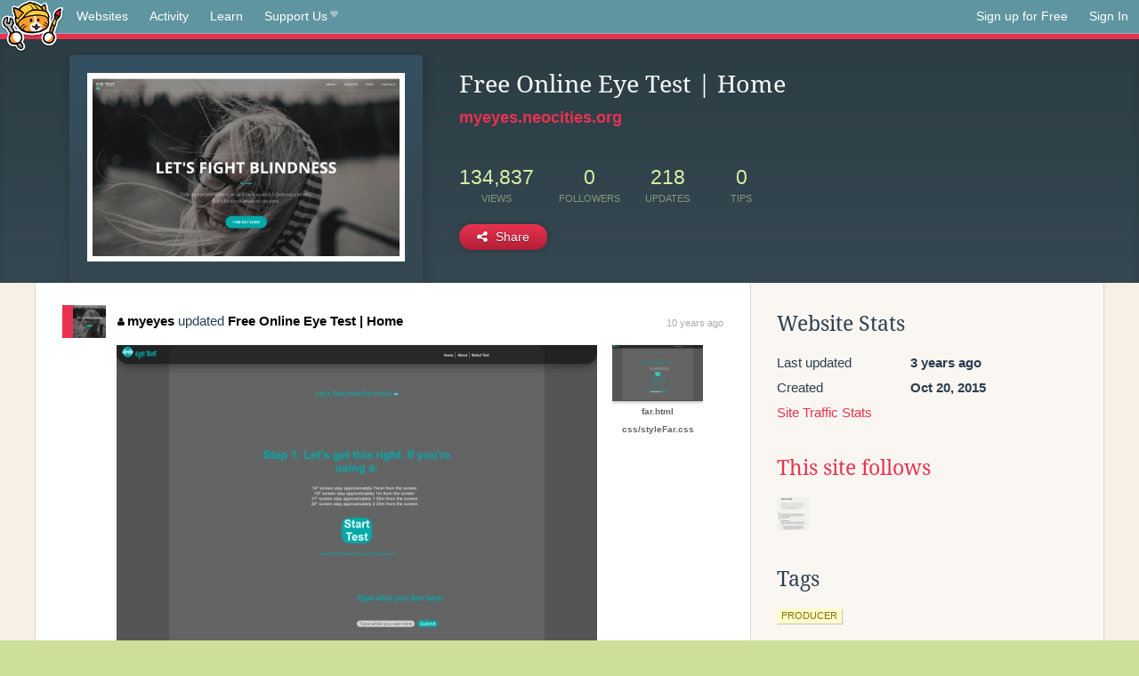

--- FILE ---
content_type: text/html;charset=utf-8
request_url: https://neocities.org/site/myeyes?event_id=90411
body_size: 3190
content:
<!doctype html>
<html lang="en">
  <head>
    <title>Neocities - Free Online Eye Test | Home</title>

    <meta http-equiv="Content-Type" content="text/html; charset=UTF-8">
<meta name="description"        content="Create and surf awesome websites for free.">

<link rel="canonical" href="https://neocities.org/site/myeyes?event_id=90411">

<meta property="og:title"       content="Neocities">
<meta property="og:type"        content="website">
<meta property="og:image"       content="https://neocities.org/img/neocities-front-screenshot.jpg">
<meta property="og:description" content="Create and surf awesome websites for free.">

<link rel="icon" type="image/x-icon" href="/img/favicon.png">

<meta name="viewport" content="width=device-width, minimum-scale=1, initial-scale=1">

      <meta name="robots" content="noindex, follow">

    <link href="/css/neo.css" rel="stylesheet" type="text/css" media="all">


    <script src="/js/jquery-1.11.0.min.js"></script>

    <script src="/js/highlight/highlight.min.js"></script>
    <link rel="stylesheet" href="/css/highlight/styles/tomorrow-night.css">
    <script>
      hljs.highlightAll()

      document.addEventListener('DOMContentLoaded', function() {
        var eventDateElements = document.querySelectorAll('.local-date-title');
        eventDateElements.forEach(function(element) {
          var timestamp = element.getAttribute('data-timestamp');
          var date = dayjs.unix(timestamp);
          var formattedDate = date.format('MMMM D, YYYY [at] h:mm A');
          element.title = formattedDate;
        });
      });
    </script>
  </head>

  <body class="interior">
    <div class="page">
      <header class="header-Base">

  <nav class="header-Nav clearfix" role="navigation">

    <a href="#!" title="show small screen nav" class="small-Nav">
      <img src="/img/nav-Icon.png" alt="navigation icon" />
    </a>

    <ul class="h-Nav constant-Nav">
        <li>
    <a href="/browse" id="browse-link">Websites</a>
    <script>
      document.addEventListener('DOMContentLoaded', () => {
        const browseLink = document.getElementById('browse-link');

        if (window.location.pathname === '/browse') {
          const params = new URLSearchParams(window.location.search);
          const persistParams = new URLSearchParams();
          const validPattern = /^[a-zA-Z0-9 ]+$/;

          ['sort_by', 'tag'].forEach(key => {
            if (params.has(key)) {
              const value = params.get(key);
              if (value.length <= 25 && validPattern.test(value)) {
                persistParams.set(key, value);
              }
            }
          });

          localStorage.setItem('browseQuery', persistParams.toString());
        }

        const savedQuery = localStorage.getItem('browseQuery');

        if (savedQuery) {
          browseLink.href = `/browse?${savedQuery}`;
        }
      });
    </script>
  </li>
  <li>
    <a href="/activity">Activity</a>
  </li>
  <li>
    <a href="/tutorials">Learn</a>
  </li>

    <li>
      <a href="/supporter">Support Us<i class="fa fa-heart"></i></i></a>
    </li>

    </ul>

    <ul class="status-Nav">
        <li>
          <a href="/#new" class="create-New">Sign up for Free</a>
        </li>
        <li>
          <a href="/signin" class="sign-In">Sign In</a>
        </li>
      </ul>
  </nav>

  <div class="logo int-Logo">
    <a href="/" title="back to home">
      <span class="hidden">Neocities.org</span>
      <img src="/img/cat.png" alt="Neocities.org" />
    </a>
  </div>
</header>

      <div class="header-Outro with-site-image">
  <div class="row content site-info-row">
    <div class="col col-50 signup-Area site-display-preview-wrapper large">
      <div class="signup-Form site-display-preview">
  	  <fieldset class="content">
        <a href="https://myeyes.neocities.org" class="screenshot" style="background-image:url(/site_screenshots/19/99/myeyes/index.html.540x405.webp);"></a>
	    </fieldset>
      </div>
    </div>
    <div class="col col-50 profile-info">
      <h2 class="eps title-with-badge"><span>Free Online Eye Test | Home</span> </h2>
      <p class="site-url"><a href="https://myeyes.neocities.org">myeyes.neocities.org</a></p>
      <div class="stats">
        <div class="stat"><strong>134,837</strong> <span>views</span></div>
        <div class="stat"><strong>0</strong> <span>followers</span></div>
        <div class="stat"><strong>218</strong> <span>updates</span></div>
        <div class="stat tips"><strong>0</strong> <span>tips</span></div>
      </div>
      <div class="actions">


        <a href="#" id="shareButton" class="btn-Action" data-container="body" data-toggle="popover" data-placement="bottom" data-content='<a href="/site/myeyes.rss" target="_blank"><span>RSS Feed</span></a>
<br>
<a href="https://facebook.com/sharer.php?u=https%3A%2F%2Fmyeyes.neocities.org" target="_blank">Facebook</a>
<br>
<a href="https://bsky.app/intent/compose?text=Free+Online+Eye+Test+%7C+Home%3A+https%3A%2F%2Fmyeyes.neocities.org" target="_blank">Bluesky</a>
<br>
<a href="https://twitter.com/intent/tweet?text=Free+Online+Eye+Test+%7C+Home%3A+https%3A%2F%2Fmyeyes.neocities.org" target="_blank">Twitter</a>
<br>
<a href="https://www.reddit.com/submit?title=Free+Online+Eye+Test+%7C+Home&amp;url=https%3A%2F%2Fmyeyes.neocities.org" target="_blank">Reddit</a>
<br>
<a href="https://www.tumblr.com/share?v=3&amp;u=https%3A%2F%2Fmyeyes.neocities.org&amp;t=Free+Online+Eye+Test+%7C+Home" target="_blank">Tumblr</a>
<br>
<a href="https://toot.kytta.dev/?text=Free+Online+Eye+Test+%7C+Home%3A+https%3A%2F%2Fmyeyes.neocities.org" target="_blank">Mastodon</a>
'><i class="fa fa-share-alt"></i> <span>Share</span></a>

      </div>
    </div>
  </div>
</div>

<div class="container site-profile">
<div class="content misc-page columns right-col"><div class="col-left">
  <div class="col col-66">
    
    <div class="site-profile-padding"><script src="/js/news/template.js"></script>
<script src="/js/news/like.js"></script>
<script src="/js/news/comment.js"></script>
<script src="/js/news/profile_comment.js"></script>
<script src="/js/news/event.js"></script>
<script src="/js/news/site.js"></script>



    <div class="news-item update">
      <div class="title">
        <div class="icon"><a href="/site/myeyes" title="myeyes" class="avatar" style="background-image: url(/site_screenshots/19/99/myeyes/index.html.50x50.webp);"></a></div>
        <div class="text">
            <a href="/site/myeyes" class="user" title="Free Online Eye Test | Home"><i class="fa fa-user"></i>myeyes</a> updated <a href="https://myeyes.neocities.org" class="user" title="Free Online Eye Test | Home">Free Online Eye Test | Home</a>
        </div>
        <span class="date">
            <a href="/site/myeyes?event_id=90411" class="local-date-title" data-timestamp="1446725071">10 years ago</a>
        </span>
      </div>

        <div class="content">
          <div class="files">
              <div class="file">
                <div class="html-thumbnail html">
                  <a href="https://myeyes.neocities.org/color.html">
                      <img src="/site_screenshots/19/99/myeyes/color.html.540x405.webp" alt="Website screenshot">
                      <span class="title" title="color.html">
                          color.html
                      </span>
                  </a>
                </div>
              </div>
              <div class="file">
                <div class="html-thumbnail html">
                  <a href="https://myeyes.neocities.org/far.html">
                      <img src="/site_screenshots/19/99/myeyes/far.html.540x405.webp" alt="Website screenshot">
                      <span class="title" title="far.html">
                          far.html
                      </span>
                  </a>
                </div>
              </div>
              <div class="file">
                <div class="html-thumbnail misc">
                  <a href="https://myeyes.neocities.org/css/styleFar.css">
                      <!--
                      <span class="misc-icon">
                        css
                      </span>
                      -->
                      <span class="title" title="css/styleFar.css">
                          css/styleFar.css
                      </span>
                  </a>
                </div>
              </div>
          </div>
        </div>

    <div id="event_90411_actions" class="actions">
</div>




  </div>


<div class="content">
  
</div>

</div>
  </div>

  <div class="col col-33">
    <h3>Website Stats</h3>
    <div class="stats">
      <div class="stat">
          <span>Last updated</span>
          <strong class="local-date-title" data-timestamp="1668511440">3 years ago</strong>
      </div>
      <div class="stat"><span>Created</span><strong>Oct 20, 2015</strong></div>
      <a href="/site/myeyes/stats">Site Traffic Stats</a>
    </div>

      <div class="following-list">
    <h3><a href="/site/myeyes/follows">This site follows</a></h3>
        <a href="/site/crossdiver" title="Isaac&#39;s Internet Homestead"><img src="/site_screenshots/21/90/crossdiver/index.html.50x50.webp" alt="Isaac&#39;s Internet Homestead avatar" class="avatar"></a>

  </div>



    
  <h3>
    Tags
  </h3>

      <a class="tag" href="/browse?tag=producer">producer</a>


      <div class="report">
      </div>
  </div>
</div></div>
</div>


    </div>
    <footer class="footer-Base">
      <aside class="footer-Outro">
  <div class="footer-Content">
    <div class="row">
      <p class="tiny col credits">
        <a href="https://neocities.org" title="Neocities.org" style="text-decoration:none;">Neocities</a> is <a href="https://github.com/neocities" title="Neocities on GitHub">open source</a>. Follow us on <a href="https://bsky.app/profile/neocities.org">Bluesky</a>
      </p>
      <nav class="footer-Nav col">
        <ul class="tiny h-Nav">
          <li><a href="/about">About</a></li>
          <li><a href="/donate">Donate</a></li>
          <li><a href="/cli">CLI</a></li>
            <li><a href="//blog.neocities.org">Blog</a></li>
            <li><a href="/api">API</a></li>
            <li><a href="/press">Press</a></li>
          <li><a href="http://status.neocitiesops.net/">Status</a></li>
          <li><a href="/terms" rel="nofollow">Terms</a></li>
          <li><a href="/contact" rel="nofollow">Contact</a></li>
        </ul>
      </nav>
    </div>
  </div>
</aside>

    </footer>

    <script src="/js/underscore-min.js"></script>
    <script src="/js/nav.min.js"></script>
    <script src="/js/bootstrap.min.js"></script>
    <script src="/js/typeahead.bundle.js"></script>
    <script src="/js/dayjs.min.js"></script>
    
    <script>
      $("a#like").tooltip({html: true})
      $("a.comment_like").tooltip({html: true})
      $('#shareButton').popover({html: true})
      $('#tipButton').popover({html: true})

      $('.typeahead').typeahead({
        minLength: 2,
        highlight: true
      }, {
        name: 'tags',
        source: function(query, callback) {
          $.get('/tags/autocomplete/'+query+'.json', function(data) {
            var suggestions = JSON.parse(data)
            var suggestionObjects = []
            for(var i=0; i<suggestions.length; i++)
              suggestionObjects.push({value: suggestions[i]})

            callback(suggestionObjects)
          })
        }
      }).on('typeahead:selected', function(e) {
        e.target.form.submit()
      })
    </script>
  </body>
</html>
